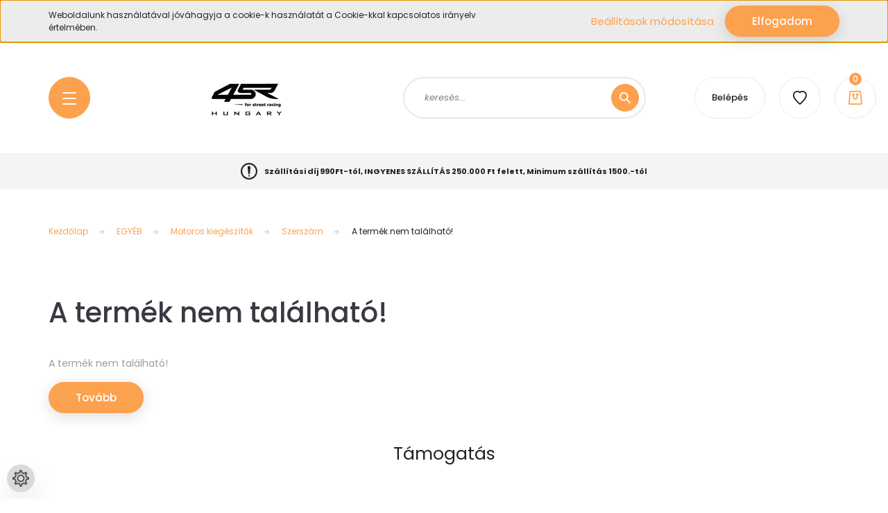

--- FILE ---
content_type: text/html; charset=UTF-8
request_url: https://4srhungary.hu/freedconn-mf-2b-1224v-intelligens-impulzus-akkumulator-tolto-3325
body_size: 18346
content:
<!DOCTYPE html>
<html lang="hu" dir="ltr">
<head>
    <title>A termék nem található!</title>
    <meta charset="utf-8">
    <meta name="description" content=" a  kategóriában!">
    <meta name="robots" content="index, follow">
    <link href="https://4srshop.cdn.shoprenter.hu/custom/4srshop/image/data/4SR_HUN-01%20log%C3%B3.png?lastmod=1516975969.1669204800" rel="icon" />
    <link href="https://4srshop.cdn.shoprenter.hu/custom/4srshop/image/data/4SR_HUN-01%20log%C3%B3.png?lastmod=1516975969.1669204800" rel="apple-touch-icon" />
    <base href="https://4srhungary.hu:443" />

    <meta name="viewport" content="width=device-width, initial-scale=1, maximum-scale=1, user-scalable=0">
    
            
                <link rel="preconnect" href="https://fonts.googleapis.com">
    <link rel="preconnect" href="https://fonts.gstatic.com" crossorigin>
    <link href="https://fonts.googleapis.com/css2?family=Poppins:ital,wght@0,100;0,200;0,300;0,400;0,500;0,600;0,700;0,800;0,900;1,100;1,200;1,300;1,400;1,500;1,600;1,700;1,800;1,900&display=swap" rel="stylesheet">

            <link rel="stylesheet" href="https://4srshop.cdn.shoprenter.hu/web/compiled/css/fancybox2.css?v=1769069094" media="screen">
            <link rel="stylesheet" href="https://4srshop.cdn.shoprenter.hu/custom/4srshop/catalog/view/theme/lasvegas_global/style/1743439252.1695827804.0.0.css?v=null.1669204800" media="screen">
        <script>
        window.nonProductQuality = 80;
    </script>
    <script src="//ajax.googleapis.com/ajax/libs/jquery/1.10.2/jquery.min.js"></script>
    <script>window.jQuery || document.write('<script src="https://4srshop.cdn.shoprenter.hu/catalog/view/javascript/jquery/jquery-1.10.2.min.js?v=1484139539"><\/script>');</script>
    <script type="text/javascript" src="//cdn.jsdelivr.net/npm/slick-carousel@1.8.1/slick/slick.min.js"></script>

            
    

    <!--Header JavaScript codes--><script src="https://4srshop.cdn.shoprenter.hu/web/compiled/js/countdown.js?v=1769069092"></script><script src="https://4srshop.cdn.shoprenter.hu/web/compiled/js/base.js?v=1769069092"></script><script src="https://4srshop.cdn.shoprenter.hu/web/compiled/js/fancybox2.js?v=1769069092"></script><script src="https://4srshop.cdn.shoprenter.hu/web/compiled/js/before_starter2_head.js?v=1769069092"></script><script src="https://4srshop.cdn.shoprenter.hu/web/compiled/js/before_starter2_productpage.js?v=1769069092"></script><script src="https://4srshop.cdn.shoprenter.hu/web/compiled/js/nanobar.js?v=1769069092"></script><!--Header jQuery onLoad scripts--><script>window.countdownFormat='%D:%H:%M:%S';var BASEURL='https://4srhungary.hu';Currency={"symbol_left":"","symbol_right":" Ft","decimal_place":0,"decimal_point":",","thousand_point":".","currency":"HUF","value":1};var ShopRenter=ShopRenter||{};ShopRenter.product={"id":0,"sku":"","currency":"HUF","unitName":"","price":0,"name":"","brand":"","currentVariant":[],"parent":{"id":0,"sku":"","unitName":"","price":0,"name":""}};$(document).ready(function(){$('.fancybox').fancybox({maxWidth:820,maxHeight:650,afterLoad:function(){wrapCSS=$(this.element).data('fancybox-wrapcss');if(wrapCSS){$('.fancybox-wrap').addClass(wrapCSS);}},helpers:{thumbs:{width:50,height:50}}});$('.fancybox-inline').fancybox({maxWidth:820,maxHeight:650,type:'inline'});});$(window).load(function(){});</script><script src="https://4srshop.cdn.shoprenter.hu/web/compiled/js/vue/manifest.bundle.js?v=1769069090"></script><script>var ShopRenter=ShopRenter||{};ShopRenter.onCartUpdate=function(callable){document.addEventListener('cartChanged',callable)};ShopRenter.onItemAdd=function(callable){document.addEventListener('AddToCart',callable)};ShopRenter.onItemDelete=function(callable){document.addEventListener('deleteCart',callable)};ShopRenter.onSearchResultViewed=function(callable){document.addEventListener('AuroraSearchResultViewed',callable)};ShopRenter.onSubscribedForNewsletter=function(callable){document.addEventListener('AuroraSubscribedForNewsletter',callable)};ShopRenter.onCheckoutInitiated=function(callable){document.addEventListener('AuroraCheckoutInitiated',callable)};ShopRenter.onCheckoutShippingInfoAdded=function(callable){document.addEventListener('AuroraCheckoutShippingInfoAdded',callable)};ShopRenter.onCheckoutPaymentInfoAdded=function(callable){document.addEventListener('AuroraCheckoutPaymentInfoAdded',callable)};ShopRenter.onCheckoutOrderConfirmed=function(callable){document.addEventListener('AuroraCheckoutOrderConfirmed',callable)};ShopRenter.onCheckoutOrderPaid=function(callable){document.addEventListener('AuroraOrderPaid',callable)};ShopRenter.onCheckoutOrderPaidUnsuccessful=function(callable){document.addEventListener('AuroraOrderPaidUnsuccessful',callable)};ShopRenter.onProductPageViewed=function(callable){document.addEventListener('AuroraProductPageViewed',callable)};ShopRenter.onMarketingConsentChanged=function(callable){document.addEventListener('AuroraMarketingConsentChanged',callable)};ShopRenter.onCustomerRegistered=function(callable){document.addEventListener('AuroraCustomerRegistered',callable)};ShopRenter.onCustomerLoggedIn=function(callable){document.addEventListener('AuroraCustomerLoggedIn',callable)};ShopRenter.onCustomerUpdated=function(callable){document.addEventListener('AuroraCustomerUpdated',callable)};ShopRenter.onCartPageViewed=function(callable){document.addEventListener('AuroraCartPageViewed',callable)};ShopRenter.customer={"userId":0,"userClientIP":"3.144.209.223","userGroupId":8,"customerGroupTaxMode":"gross","customerGroupPriceMode":"only_gross","email":"","phoneNumber":"","name":{"firstName":"","lastName":""}};ShopRenter.theme={"name":"lasvegas_global","family":"lasvegas","parent":""};ShopRenter.shop={"name":"4srshop","locale":"hu","currency":{"code":"HUF","rate":1},"domain":"4srshop.myshoprenter.hu"};ShopRenter.page={"route":"product\/product","queryString":"freedconn-mf-2b-1224v-intelligens-impulzus-akkumulator-tolto-3325"};ShopRenter.formSubmit=function(form,callback){callback();};let loadedAsyncScriptCount=0;function asyncScriptLoaded(position){loadedAsyncScriptCount++;if(position==='body'){if(document.querySelectorAll('.async-script-tag').length===loadedAsyncScriptCount){if(/complete|interactive|loaded/.test(document.readyState)){document.dispatchEvent(new CustomEvent('asyncScriptsLoaded',{}));}else{document.addEventListener('DOMContentLoaded',()=>{document.dispatchEvent(new CustomEvent('asyncScriptsLoaded',{}));});}}}}</script><script type="text/javascript"src="https://4srshop.cdn.shoprenter.hu/web/compiled/js/vue/customerEventDispatcher.bundle.js?v=1769069090"></script>                <script>window["bp"]=window["bp"]||function(){(window["bp"].q=window["bp"].q||[]).push(arguments);};window["bp"].l=1*new Date();scriptElement=document.createElement("script");firstScript=document.getElementsByTagName("script")[0];scriptElement.async=true;scriptElement.src='https://pixel.barion.com/bp.js';firstScript.parentNode.insertBefore(scriptElement,firstScript);window['barion_pixel_id']='BP-80bBAfEjd3-F9';bp('init','addBarionPixelId','BP-80bBAfEjd3-F9');</script><noscript>
    <img height="1" width="1" style="display:none" alt="Barion Pixel" src="https://pixel.barion.com/a.gif?ba_pixel_id='BP-80bBAfEjd3-F9'&ev=contentView&noscript=1">
</noscript>
                        <script type="text/javascript" src="https://4srshop.cdn.shoprenter.hu/web/compiled/js/vue/fullBarionPixel.bundle.js?v=1769069090"></script>


            
            <script>window.dataLayer=window.dataLayer||[];function gtag(){dataLayer.push(arguments)};var ShopRenter=ShopRenter||{};ShopRenter.config=ShopRenter.config||{};ShopRenter.config.googleConsentModeDefaultValue="denied";</script>                        <script type="text/javascript" src="https://4srshop.cdn.shoprenter.hu/web/compiled/js/vue/googleConsentMode.bundle.js?v=1769069090"></script>

            
            <!-- Google Tag Manager -->
<script type='text/javascript'>
  window.smartlook||(function(d) {
    var o=smartlook=function(){ o.api.push(arguments)},h=d.getElementsByTagName('head')[0];
    var c=d.createElement('script');o.api=new Array();c.async=true;c.type='text/javascript';
    c.charset='utf-8';c.src='https://web-sdk.smartlook.com/recorder.js';h.appendChild(c);
    })(document);
    smartlook('init', 'bff9ff8cf11c63495d88d3c600a878c31a80fe0c', { region: 'eu' });
</script>
<!-- End Google Tag Manager -->
            
            
                <!--Global site tag(gtag.js)--><script async src="https://www.googletagmanager.com/gtag/js?id=G-KJ997WE48T"></script><script>window.dataLayer=window.dataLayer||[];function gtag(){dataLayer.push(arguments);}
gtag('js',new Date());gtag('config','G-KJ997WE48T');gtag('config','AW-806708062',{"allow_enhanced_conversions":true});</script>                                <script type="text/javascript" src="https://4srshop.cdn.shoprenter.hu/web/compiled/js/vue/GA4EventSender.bundle.js?v=1769069090"></script>

    
    
</head>
<body id="body" class="page-body lasvegas_global-body desktop-device-body" role="document">
<script>var bodyComputedStyle=window.getComputedStyle(document.body);ShopRenter.theme.breakpoints={'xs':parseInt(bodyComputedStyle.getPropertyValue('--breakpoint-xs')),'sm':parseInt(bodyComputedStyle.getPropertyValue('--breakpoint-sm')),'md':parseInt(bodyComputedStyle.getPropertyValue('--breakpoint-md')),'lg':parseInt(bodyComputedStyle.getPropertyValue('--breakpoint-lg')),'xl':parseInt(bodyComputedStyle.getPropertyValue('--breakpoint-xl'))}</script><!--Google Tag Manager(noscript)--><script typ<!--End Google Tag Manager(noscript)--><div id="fb-root"></div><script>(function(d,s,id){var js,fjs=d.getElementsByTagName(s)[0];if(d.getElementById(id))return;js=d.createElement(s);js.id=id;js.src="//connect.facebook.net/hu_HU/sdk/xfbml.customerchat.js#xfbml=1&version=v2.12&autoLogAppEvents=1";fjs.parentNode.insertBefore(js,fjs);}(document,"script","facebook-jssdk"));</script>
                    

<!-- cached -->    <div class="nanobar-cookie-cog d-flex-center rounded-circle js-hidden-nanobar-button">
        <svg xmlns="https://www.w3.org/2000/svg" width="24" height="24" viewBox="0 0 512 512">
    <path fill="currentColor" d="M512 289.7v-67.5l-68.2-18.1c-4.3-15.4-10.4-30.2-18.4-44.2l34.9-60.6 -47.6-47.6 -60.6 34.9c-14-8-28.8-14.1-44.2-18.4L289.7 0h-67.5l-18.1 68.2c-15.4 4.3-30.2 10.4-44.2 18.4L99.4 51.7 51.7 99.4l34.9 60.6c-8 14-14.1 28.8-18.4 44.2L0 222.3v67.5l68.2 18.1c4.3 15.4 10.4 30.2 18.4 44.2l-34.9 60.6 47.6 47.6 60.6-34.9c14 8 28.8 14.1 44.2 18.4l18.1 68.2h67.5l18.1-68.2c15.4-4.3 30.2-10.4 44.2-18.4l60.6 34.9 47.6-47.6 -34.9-60.6c8-14 14.1-28.8 18.4-44.2L512 289.7zM410.1 275.5l-2.5 12.1c-3.9 18.9-11.4 36.8-22.1 53.2l-6.8 10.3 31.6 55 -4.3 4.3 -55-31.6 -10.3 6.8c-16.4 10.8-34.3 18.2-53.2 22.1l-12.1 2.5L259 472h-6l-16.5-61.9 -12.1-2.5c-18.9-3.9-36.8-11.4-53.2-22.1l-10.3-6.8 -55 31.6 -4.3-4.3 31.6-55 -6.8-10.3c-10.8-16.4-18.2-34.3-22.1-53.2l-2.5-12.1L40 259v-6l61.9-16.5 2.5-12.1c3.9-18.9 11.4-36.8 22.1-53.2l6.8-10.3 -31.6-55 4.3-4.3 55 31.6 10.3-6.8c16.4-10.8 34.3-18.2 53.2-22.1l12.1-2.5L253 40h6l16.5 61.9 12.1 2.5c18.9 3.9 36.8 11.4 53.2 22.1l10.3 6.8 55-31.6 4.3 4.3 -31.6 55 6.8 10.3c10.8 16.4 18.2 34.3 22.1 53.2l2.5 12.1L472 253v6L410.1 275.5z"/>
    <path fill="currentColor" d="M256 140c-64 0-116 52-116 116s52 116 116 116 116-52 116-116S320 140 256 140zM256 332c-41.9 0-76-34.1-76-76s34.1-76 76-76 76 34.1 76 76S297.9 332 256 332z"/>
</svg>
    </div>
<div class="Fixed nanobar js-nanobar-first-login">
    <div class="container nanobar-container">
        <div class="row flex-column flex-sm-row">
            <div class="col-12 col-sm-6 col-lg-7 nanobar-text-cookies align-self-center text-sm-left">
                Weboldalunk használatával jóváhagyja a cookie-k használatát a Cookie-kkal kapcsolatos irányelv értelmében.
            </div>
            <div class="col-12 col-sm-6 col-lg-5 nanobar-buttons m-sm-0 text-center text-sm-right">
                <a href="" class="btn btn-link nanobar-settings-button js-nanobar-settings-button">
                    Beállítások módosítása
                </a>
                <a href="" class="btn btn-primary nanobar-btn js-nanobar-close-cookies" data-button-save-text="Beállítások mentése">
                    Elfogadom
                </a>
            </div>
        </div>
        <div class="nanobar-cookies js-nanobar-cookies flex-column flex-sm-row text-left pt-3 mt-3" style="display: none;">
            <div class="form-check pt-2 pb-2 pr-2 mb-0">
                <input class="form-check-input" type="checkbox" name="required_cookies" disabled checked />
                <label class="form-check-label">
                    Szükséges cookie-k
                    <div class="cookies-help-text text-muted">
                        Ezek a cookie-k segítenek abban, hogy a webáruház használható és működőképes legyen.
                    </div>
                </label>
            </div>
            <div class="form-check pt-2 pb-2 pr-2 mb-0">
                <input class="form-check-input js-nanobar-marketing-cookies" type="checkbox" name="marketing_cookies"
                         checked />
                <label class="form-check-label">
                    Marketing cookie-k
                    <div class="cookies-help-text text-muted">
                        Ezeket a cookie-k segítenek abban, hogy az Ön érdeklődési körének megfelelő reklámokat és termékeket jelenítsük meg a webáruházban.
                    </div>
                </label>
            </div>
        </div>
    </div>
</div>

<script>
    (function ($) {
        $(document).ready(function () {
            new AuroraNanobar.FirstLogNanobarCheckbox(jQuery('.js-nanobar-first-login'), 'top');
        });
    })(jQuery);
</script>
<!-- /cached -->
<!-- cached --><div class="Fixed nanobar js-nanobar-free-shipping">
    <div class="container nanobar-container">
        <button type="button" class="close js-nanobar-close" aria-label="Close">
            <span aria-hidden="true">&times;</span>
        </button>
        <div class="nanobar-text px-3"></div>
    </div>
</div>

<script>$(document).ready(function(){document.nanobarInstance=new AuroraNanobar.FreeShippingNanobar($('.js-nanobar-free-shipping'),'top','500','','1');});</script><!-- /cached -->
                <!-- page-wrap -->

                <div class="page-wrap">
                                                <div id="section-header" class="section-wrapper ">
    
    

<header class="sticky-header">
            <div class="container">
            <nav class="navbar header-navbar navbar-expand-lg justify-content-between">
                <div id="js-mobile-navbar" class="mobile-navbar">
                    <button id="js-hamburger-icon" class="btn btn-primary rounded p-0">
                        <div class="hamburger-icon position-relative">
                            <div class="hamburger-icon-line position-absolute line-1"></div>
                            <div class="hamburger-icon-line position-absolute line-2"></div>
                            <div class="hamburger-icon-line position-absolute line-3"></div>
                        </div>
                    </button>
                </div>

                <!-- cached -->
    <a class="navbar-brand" href="/"><img style="border: 0; max-width: 387px;" src="https://4srshop.cdn.shoprenter.hu/custom/4srshop/image/cache/w387h60m00/4SR_HUN-01%20log%C3%B3.png?v=1675782052" title="4SR Motorosruházat" alt="4SR Motorosruházat" /></a>
<!-- /cached -->

                                <div class="dropdown search-module d-flex">
                    <div class="input-group rounded-right">
                        <input class="form-control form-control-lg disableAutocomplete rounded-right" type="text" placeholder="keresés..." value=""
                               id="filter_keyword" 
                               onclick="this.value=(this.value==this.defaultValue)?'':this.value;"/>
                        <div class="input-group-append">
                            <button class="btn btn-primary rounded" type="button" onclick="moduleSearch();">
                                <svg width="16" height="16" viewBox="0 0 16 16" fill="currentColor" xmlns="https://www.w3.org/2000/svg">
    <path d="M10.6802 1.82958C8.24076 -0.609861 4.27077 -0.609861 1.82958 1.82958C-0.609861 4.2699 -0.609861 8.24076 1.82958 10.6802C3.01176 11.8624 4.58334 12.5137 6.25533 12.5137C7.62479 12.5137 8.92292 12.0703 9.99842 11.2627L14.4738 15.7381C14.6484 15.9127 14.8772 16 15.1059 16C15.3347 16 15.5634 15.9127 15.7381 15.7381C16.0873 15.3888 16.0873 14.8231 15.7381 14.4738L11.2627 9.99842C12.0703 8.92298 12.5137 7.62479 12.5137 6.25533C12.5137 4.58334 11.8624 3.01176 10.6802 1.82958ZM3.09383 9.41595C1.35112 7.67324 1.35112 4.83741 3.09383 3.09383C3.96519 2.22248 5.11069 1.7868 6.25533 1.7868C7.39996 1.7868 8.5446 2.22248 9.41595 3.09383C10.2602 3.93812 10.7256 5.06093 10.7256 6.25533C10.7256 7.44886 10.2602 8.57166 9.41595 9.41595C8.57166 10.2602 7.44886 10.7256 6.25533 10.7256C5.06093 10.7256 3.93812 10.2602 3.09383 9.41595Z"/>
</svg>

                            </button>
                        </div>
                    </div>

                    <input type="hidden" id="filter_description" value="0"/>
                    <input type="hidden" id="search_shopname" value="4srshop"/>
                    <div id="results" class="dropdown-menu search-results"></div>
                </div>

                
                
                <!-- cached -->
    <ul class="nav login-list">
                    <li class="nav-item nav-item-login-button">
                <a class="btn btn-outline-secondary" href="index.php?route=account/login" title="Belépés">
                    Belépés
                </a>
            </li>
            </ul>
<!-- /cached -->
                <hx:include src="/_fragment?_path=_format%3Dhtml%26_locale%3Den%26_controller%3Dmodule%252Fwishlist&amp;_hash=eZQnakk67yMBe1uDVKYHdSiqZ%2BMYL3S9t3zwMqHmNIU%3D"></hx:include>
                <div id="js-cart">
                    <hx:include src="/_fragment?_path=_format%3Dhtml%26_locale%3Den%26_controller%3Dmodule%252Fcart&amp;_hash=sdlZy0LLb1VZEcHoPHMJ5XFxjEfLY66oSX1jRkg%2Fe4U%3D"></hx:include>
                </div>
            </nav>
        </div>
    </header>


<div id="js-mobile-nav" style="display: none;">
    <span class="close-menu-button-wrapper d-flex justify-content-start justify-content-md-end align-items-center">
        <a class="js-close-menu" href="#">
            <div class="btn d-flex-center">
                <svg width="20" height="17" viewBox="0 0 20 17" fill="currentColor" xmlns="https://www.w3.org/2000/svg">
    <path d="M0.233979 0.357238C0.58898 -0.0658371 1.21974 -0.121021 1.64281 0.233981L19.2618 15.0181C19.6849 15.3731 19.7401 16.0039 19.3851 16.4269C19.0301 16.85 18.3993 16.9052 17.9763 16.5502L0.357236 1.76607C-0.0658387 1.41107 -0.121023 0.780312 0.233979 0.357238Z"/>
    <path d="M19.5196 0.357236C19.1646 -0.065839 18.5338 -0.121023 18.1107 0.233979L0.4917 15.0181C0.0686255 15.3731 0.0134411 16.0039 0.368443 16.4269C0.723445 16.85 1.3542 16.9052 1.77727 16.5502L19.3963 1.76607C19.8194 1.41107 19.8746 0.78031 19.5196 0.357236Z"/>
</svg>

            </div>
        </a>
    </span>
    <ul>

        <li class="d-lg-none">
                            <span class="hamburger-login-box">
                                    <span class="mobile-login-buttons">
                    <span class="mobile-login-buttons-row d-flex justify-content-start">
                        <span class="w-50">
                            <a href="index.php?route=account/login" class="btn btn-primary btn-block">Belépés</a>
                        </span>
                        <span class="w-50">
                            <a href="index.php?route=account/create" class="btn btn-link btn-block">Regisztráció</a>
                        </span>
                    </span>
                </span>
                            </span>
                    </li>
            
    <li>
    <a href="https://4srhungary.hu/akcio-228">
        AKCIÓ
    </a>
    </li><li>
    <a href="https://4srhungary.hu/motoros-kommunikacio-167">
        Motoros kommunikáció és GPS
    </a>
            <ul><li>
    <a href="https://4srhungary.hu/motoros-kommunikacio-167/cardo-165">
        CARDO Motoros kommunikáció
    </a>
            <ul><li>
    <a href="https://4srhungary.hu/motoros-kommunikacio-167/cardo-165/cardo-kieg-251">
        Cardo kieg.
    </a>
    </li><li>
    <a href="https://4srhungary.hu/motoros-kommunikacio-167/cardo-165/cardo-packtalk-outdoor-303">
        Cardo Packtalk Outdoor
    </a>
    </li></ul>
    </li><li>
    <a href="https://4srhungary.hu/motoros-kommunikacio-167/freedconn-229">
        FreedConn
    </a>
    </li><li>
    <a href="https://4srhungary.hu/motoros-kommunikacio-167/gps-274">
        GPS
    </a>
    </li><li>
    <a href="https://4srhungary.hu/motoros-kommunikacio-167/motoros-kommunikacio-142">
        SENA Motoros kommunikáció
    </a>
            <ul><li>
    <a href="https://4srhungary.hu/motoros-kommunikacio-167/motoros-kommunikacio-142/sena-bukosisak-221">
        Sena Bukósisak
    </a>
    </li><li>
    <a href="https://4srhungary.hu/motoros-kommunikacio-167/motoros-kommunikacio-142/sena-kieg-256">
        Sena kieg.
    </a>
    </li></ul>
    </li><li>
    <a href="https://4srhungary.hu/motoros-kommunikacio-167/interphone-324">
        Interphone 
    </a>
            <ul><li>
    <a href="https://4srhungary.hu/motoros-kommunikacio-167/interphone-324/interphone-komm-342">
        Interphone komm
    </a>
    </li><li>
    <a href="https://4srhungary.hu/motoros-kommunikacio-167/interphone-324/interphone-quiklox-325">
        Interphone Quiklox
    </a>
    </li></ul>
    </li></ul>
    </li><li>
    <a href="https://4srhungary.hu/versenyruhak-134">
        VERSENYRUHÁK
    </a>
    </li><li>
    <a href="https://4srhungary.hu/kabatok">
        KABÁTOK
    </a>
    </li><li>
    <a href="https://4srhungary.hu/nadragok-133">
        NADRÁGOK
    </a>
    </li><li>
    <a href="https://4srhungary.hu/kesztyuk-137">
        KESZTYŰK
    </a>
    </li><li>
    <a href="https://4srhungary.hu/noi-termekek-135">
        NŐI
    </a>
    </li><li>
    <a href="https://4srhungary.hu/polok-es-puloverek">
        PÓLÓK ÉS PULÓVEREK
    </a>
    </li><li>
    <a href="https://4srhungary.hu/kiegeszitok-138">
        KIEGÉSZÍTŐK
    </a>
    </li><li>
    <a href="https://4srhungary.hu/airbag-legzsak-286">
        Légzsák, Protektorok
    </a>
    </li><li>
    <a href="https://4srhungary.hu/bukosisak-144">
        BUKÓSISAK
    </a>
            <ul><li>
    <a href="https://4srhungary.hu/bukosisak-144/adventure-es-mx-320">
        Adventure és MX
    </a>
    </li><li>
    <a href="https://4srhungary.hu/bukosisak-144/airoh-bukosisak-305">
        Airoh Bukósisak
    </a>
    </li><li>
    <a href="https://4srhungary.hu/bukosisak-144/apex-helmets-353">
        APEX Helmets
    </a>
    </li><li>
    <a href="https://4srhungary.hu/bukosisak-144/cassida-323">
        Cassida
    </a>
    </li><li>
    <a href="https://4srhungary.hu/bukosisak-144/flip-up-es-modulasris-311">
        Flip-Up és Modulásris
    </a>
    </li><li>
    <a href="https://4srhungary.hu/bukosisak-144/nyitott-314">
        Nyitott
    </a>
    </li><li>
    <a href="https://4srhungary.hu/bukosisak-144/schubert-308">
        Schuberth
    </a>
    </li><li>
    <a href="https://4srhungary.hu/bukosisak-144/zart-317">
        Zárt
    </a>
    </li></ul>
    </li><li>
    <a href="https://4srhungary.hu/egyeb-139">
        EGYÉB
    </a>
            <ul><li>
    <a href="https://4srhungary.hu/egyeb-139/cipo-164">
        Cipő, Csizma
    </a>
            <ul><li>
    <a href="https://4srhungary.hu/egyeb-139/cipo-164/alpinestars-350">
        Alpinestars
    </a>
    </li><li>
    <a href="https://4srhungary.hu/egyeb-139/cipo-164/eleveit-motoboots-289">
        Eleveit Motoboots
    </a>
    </li><li>
    <a href="https://4srhungary.hu/egyeb-139/cipo-164/tcx-344">
        TCX
    </a>
    </li></ul>
    </li><li>
    <a href="https://4srhungary.hu/egyeb-139/akkumulator-241">
        Akkumulátor
    </a>
    </li><li>
    <a href="https://4srhungary.hu/egyeb-139/daytona-japan-171">
        Daytona Japan
    </a>
            <ul><li>
    <a href="https://4srhungary.hu/egyeb-139/daytona-japan-171/bukosisak-lezaro-173">
        Bukósisak lezáró
    </a>
    </li><li>
    <a href="https://4srhungary.hu/egyeb-139/daytona-japan-171/daytona-energiaellatas-182">
        Daytona energiaellátás
    </a>
    </li><li>
    <a href="https://4srhungary.hu/egyeb-139/daytona-japan-171/daytona-markolat-normal-263">
        Daytona markolat normál
    </a>
            <ul><li>
    <a href="https://4srhungary.hu/egyeb-139/daytona-japan-171/daytona-markolat-normal-263/futheto-266">
        fűthető
    </a>
    </li></ul>
    </li><li>
    <a href="https://4srhungary.hu/egyeb-139/daytona-japan-171/daytona-markolat-normalfutheto-179">
        Daytona markolat normál-fűthető
    </a>
    </li><li>
    <a href="https://4srhungary.hu/egyeb-139/daytona-japan-171/daytona-telefon-es-gps-tartok-248">
        Daytona telefon és GPS tartók
    </a>
    </li></ul>
    </li><li>
    <a href="https://4srhungary.hu/egyeb-139/furygan-motoros-ruhazat-209">
        Furygan Motoros ruházat
    </a>
            <ul><li>
    <a href="https://4srhungary.hu/egyeb-139/furygan-motoros-ruhazat-209/airbag-protectorok-219">
        AIRBAG - Protectorok
    </a>
    </li><li>
    <a href="https://4srhungary.hu/egyeb-139/furygan-motoros-ruhazat-209/cipo-218">
        Cipő
    </a>
    </li><li>
    <a href="https://4srhungary.hu/egyeb-139/furygan-motoros-ruhazat-209/furygan-kabatok-214">
        Furygan kabátok
    </a>
    </li><li>
    <a href="https://4srhungary.hu/egyeb-139/furygan-motoros-ruhazat-209/furygan-kesztyu-227">
        Furygan kesztyű
    </a>
    </li><li>
    <a href="https://4srhungary.hu/egyeb-139/furygan-motoros-ruhazat-209/furygan-nadragok-211">
        Furygan Nadrágok
    </a>
    </li></ul>
    </li><li>
    <a href="https://4srhungary.hu/egyeb-139/insta360-352">
        Insta360
    </a>
    </li><li>
    <a href="https://4srhungary.hu/egyeb-139/kamera-232">
        Kamera
    </a>
    </li><li>
    <a href="https://4srhungary.hu/egyeb-139/knox-ruhazat-348">
        KNOX ruházat
    </a>
    </li><li>
    <a href="https://4srhungary.hu/egyeb-139/lampa-taskak-230">
        LAMPA táskák
    </a>
    </li><li>
    <a href="https://4srhungary.hu/egyeb-139/puig-347">
        Puig
    </a>
    </li><li>
    <a href="https://4srhungary.hu/egyeb-139/q-bag-taskak-178">
        Q-Bag táskák
    </a>
    </li><li>
    <a href="https://4srhungary.hu/egyeb-139/spidi-motoros-ruhazat-299">
        Spidi motoros ruházat
    </a>
            <ul><li>
    <a href="https://4srhungary.hu/egyeb-139/spidi-motoros-ruhazat-299/spidi-airbag-302">
        Spidi Airbag és Protektor
    </a>
    </li><li>
    <a href="https://4srhungary.hu/egyeb-139/spidi-motoros-ruhazat-299/spidi-versenyruha-300">
        Spidi versenyruha
    </a>
    </li></ul>
    </li><li>
    <a href="https://4srhungary.hu/egyeb-139/puluz-sportkamera-tartok-188">
        Sportkamera és kiegészítők
    </a>
    </li><li>
    <a href="https://4srhungary.hu/egyeb-139/telefontarto-168">
        Telefontartó
    </a>
            <ul><li>
    <a href="https://4srhungary.hu/egyeb-139/telefontarto-168/egyeb-telefontarto-169">
        Egyéb telefontartó
    </a>
    </li><li>
    <a href="https://4srhungary.hu/egyeb-139/telefontarto-168/freedconn-telefontarto-290">
        Freedconn telefontartó
    </a>
    </li><li>
    <a href="https://4srhungary.hu/egyeb-139/telefontarto-168/lampa-opti-162">
        LAMPA OPTI
    </a>
    </li><li>
    <a href="https://4srhungary.hu/egyeb-139/telefontarto-168/ram-mount-163">
        Ram Mount
    </a>
    </li></ul>
    </li><li>
    <a href="https://4srhungary.hu/egyeb-139/motor-vedelem-dsbike-protection-143">
        Autó és Motorápolás
    </a>
            <ul><li>
    <a href="https://4srhungary.hu/egyeb-139/motor-vedelem-dsbike-protection-143/s100-dr-wack-246">
        S100 - Dr. Wack
    </a>
    </li></ul>
    </li><li>
    <a href="https://4srhungary.hu/egyeb-139/motoros-kiegeszitok-141">
        Motoros kiegészítők
    </a>
            <ul><li>
    <a href="https://4srhungary.hu/egyeb-139/motoros-kiegeszitok-141/alpine-motosafe-fuldugo-151">
        Alpine MotoSafe füldugó
    </a>
    </li><li>
    <a href="https://4srhungary.hu/egyeb-139/motoros-kiegeszitok-141/motoros-matricak-140">
        Motoros Matricák
    </a>
    </li><li>
    <a href="https://4srhungary.hu/egyeb-139/motoros-kiegeszitok-141/solar-257">
        Solar
    </a>
            <ul><li>
    <a href="https://4srhungary.hu/egyeb-139/motoros-kiegeszitok-141/solar-257/napelem-260">
        Napelem
    </a>
    </li></ul>
    </li><li>
    <a href="https://4srhungary.hu/egyeb-139/motoros-kiegeszitok-141/szerszam-238">
        Szerszám
    </a>
    </li><li>
    <a href="https://4srhungary.hu/egyeb-139/motoros-kiegeszitok-141/focenza-alaoltozo-alsoruhazat-156">
        Focenza aláöltöző, alsóruházat
    </a>
    </li></ul>
    </li><li>
    <a href="https://4srhungary.hu/egyeb-139/oxford-275">
        Oxford
    </a>
            <ul><li>
    <a href="https://4srhungary.hu/egyeb-139/oxford-275/oxford-esoruhazat-283">
        Oxford esőruházat
    </a>
    </li><li>
    <a href="https://4srhungary.hu/egyeb-139/oxford-275/oxford-kiegeszitok-279">
        Oxford kiegészítők
    </a>
    </li><li>
    <a href="https://4srhungary.hu/egyeb-139/oxford-275/oxford-ponyva-281">
        Oxford ponyva
    </a>
    </li><li>
    <a href="https://4srhungary.hu/egyeb-139/oxford-275/oxford-taskak-277">
        Oxford Táskák
    </a>
    </li></ul>
    </li></ul>
    </li>

    <!-- cached -->
            <li class="nav-item">
            <a class="nav-link" href="https://4srhungary.hu"
                target="_self"
                                title="Főoldal"
            >
                Főoldal
            </a>
                    </li>
            <li class="nav-item">
            <a class="nav-link" href="https://4srhungary.hu/4sr-reszletfizetes"
                target="_self"
                                title="4SR részletfizetés"
            >
                4SR részletfizetés
            </a>
                    </li>
            <li class="nav-item">
            <a class="nav-link" href="https://4srhungary.hu/aszf"
                target="_self"
                                title="ÁSZF"
            >
                ÁSZF
            </a>
                    </li>
            <li class="nav-item">
            <a class="nav-link" href="https://4srhungary.hu/szallitasi-informaciok"
                target="_self"
                                title="Szállítási információk"
            >
                Szállítási információk
            </a>
                    </li>
    <!-- /cached -->
        <li class="hamburger-selects-wrapper">
            <span class="d-flex align-items-center">
                
                
            </span>
        </li>
            <li class="hamburger-contacts-wrapper">
            <span class="d-flex flex-wrap align-items-center">
                <a class="hamburger-phone hamburger-contacts-link" href="tel:+36-20-350-8920">+36-20-350-8920</a>
                <a class="hamburger-contacts-link" href="mailto:info@centralbuyer.hu">info@centralbuyer.hu</a>
            </span>
        </li>
        </ul>
</div>

<script src="https://cdnjs.cloudflare.com/ajax/libs/jQuery.mmenu/8.5.8/mmenu.min.js"></script>
<link rel="stylesheet" href="https://cdnjs.cloudflare.com/ajax/libs/jQuery.mmenu/8.5.8/mmenu.min.css"/>
<script>
    document.addEventListener("DOMContentLoaded", () => {
        //Mmenu initialize
        const menu = new Mmenu("#js-mobile-nav", {
            slidingSubmenus: true,
            navbar: {
                title: " "
            },
            "counters": true,
            "extensions": [
                                                "pagedim-black",
                "position-front"
            ]
        });
        const api = menu.API;

        //Hamburger menu click event
        document.querySelector("#js-hamburger-icon").addEventListener(
            "click", (evnt) => {
                evnt.preventDefault();
                api.open();
            }
        );

        document.querySelector(".js-close-menu").addEventListener(
            "click", (evnt) => {
                evnt.preventDefault();
                api.close();
            }
        );
    });
</script>

<style>
    #js-mobile-nav.mm-menu_opened {
        display: block !important;
    }
    .mm-menu {
        --mm-listitem-size: 50px;
        --mm-color-button: #212121;
        --mm-color-text-dimmed:#212121;
    }

    .mm-counter {
        width: 20px;
    }

    #js-mobile-nav {
        font-size: 0.9375rem;
        font-weight: 500;
    }
</style>

</div>
                            
            <main class="has-sticky">
                                    <div id="section-announcement_bar_lasvegas" class="section-wrapper ">
    
        <div class="header-bottom module-body section-module-body announcement-bar-section-section-body">
        <div class="header-bottom announcement-bar-section-position row no-gutters align-items-center justify-content-between">
            <div class="container home-container p-0">
                <div class="row sr-row no-gutters announcement-bar-section-row">
                                                                                                        <div class="announcement-bar-section-col col d-flex align-items-center justify-content-center">
                                                                                                                <div class="announcement-bar-box d-flex">
                                            <a class="announcement-bar-box-link" href="https://4srhungary.hu/szallitasi-informaciok">
                                                                                        <span class="announcement-bar-wrapper d-flex align-items-center">
                                                                                                                                                <span class="announcement-bar-icon">
                                                        <svg width="24" height="24" viewBox="0 0 24 24" fill="currentCOlor" xmlns="https://www.w3.org/2000/svg">
    <path d="M12 0C5.38317 0 0 5.38317 0 12C0 18.6168 5.38317 24 12 24C18.6168 24 24 18.6168 24 12C24 5.38317 18.6168 0 12 0ZM12 21.8182C6.58594 21.8182 2.18182 17.4141 2.18182 12C2.18182 6.58594 6.58594 2.18182 12 2.18182C17.4141 2.18182 21.8182 6.58594 21.8182 12C21.8182 17.4141 17.4141 21.8182 12 21.8182Z"/>
    <path d="M12 19.6364C12.6025 19.6364 13.0909 19.1479 13.0909 18.5455C13.0909 17.943 12.6025 17.4545 12 17.4545C11.3975 17.4545 10.9091 17.943 10.9091 18.5455C10.9091 19.1479 11.3975 19.6364 12 19.6364Z"/>
    <path d="M10.4606 5.05185C10.0685 5.4897 9.88104 6.07457 9.94496 6.65945L10.9155 15.3931C10.9773 15.946 11.4439 16.3636 12 16.3636C12.5561 16.3636 13.0227 15.946 13.0845 15.3931L14.055 6.65838C14.119 6.07457 13.9315 5.4897 13.5394 5.05185C12.7575 4.17614 11.2425 4.17614 10.4606 5.05185Z"/>
</svg>

                                                    </span>
                                                                                                                                                                                        <span class="announcement-bar-title">
                                                    <strong>Szállítási díj 990Ft-tól, INGYENES SZÁLLÍTÁS 250.000 Ft felett, Minimum szállítás 1500.-tól</strong>
                                                </span>
                                                                                    </span>
                                    
                                            </a>
                                        </div>
                                                                    </div>
                                                                                        </div>
            </div>
        </div>
    </div>



</div>
                                        
    
    <div class="container">
                <nav aria-label="breadcrumb">
        <ol class="breadcrumb" itemscope itemtype="https://schema.org/BreadcrumbList">
                            <li class="breadcrumb-item"  itemprop="itemListElement" itemscope itemtype="https://schema.org/ListItem">
                                            <a itemprop="item" href="https://4srhungary.hu">
                            <span itemprop="name">Kezdőlap</span>
                        </a>
                    
                    <meta itemprop="position" content="1" />
                </li>
                            <li class="breadcrumb-item"  itemprop="itemListElement" itemscope itemtype="https://schema.org/ListItem">
                                            <a itemprop="item" href="https://4srhungary.hu/egyeb-139">
                            <span itemprop="name">EGYÉB</span>
                        </a>
                    
                    <meta itemprop="position" content="2" />
                </li>
                            <li class="breadcrumb-item"  itemprop="itemListElement" itemscope itemtype="https://schema.org/ListItem">
                                            <a itemprop="item" href="https://4srhungary.hu/egyeb-139/motoros-kiegeszitok-141">
                            <span itemprop="name">Motoros kiegészítők</span>
                        </a>
                    
                    <meta itemprop="position" content="3" />
                </li>
                            <li class="breadcrumb-item"  itemprop="itemListElement" itemscope itemtype="https://schema.org/ListItem">
                                            <a itemprop="item" href="https://4srhungary.hu/egyeb-139/motoros-kiegeszitok-141/szerszam-238">
                            <span itemprop="name">Szerszám</span>
                        </a>
                    
                    <meta itemprop="position" content="4" />
                </li>
                            <li class="breadcrumb-item active" aria-current="page" itemprop="itemListElement" itemscope itemtype="https://schema.org/ListItem">
                                            <span itemprop="name">A termék nem található!</span>
                    
                    <meta itemprop="position" content="5" />
                </li>
                    </ol>
    </nav>


        <div class="row">
            <section class="col one-column-content">
                <div>
                                            <div class="page-head">
                                <h1 class="page-head-title">
                    A termék nem található!
            </h1>
                        </div>
                    
                                            <div class="page-body">
                                <div class="content">
                    A termék nem található!
            </div>

    <div class="buttons">
        <a href="https://4srhungary.hu/index.php" class="btn btn-primary">Tovább</a>
    </div>
                        </div>
                                    </div>
            </section>
        </div>
    </div>
            </main>

                                        <section class="footer-top-position">
            <div class="container">
                    <div id="section-support_box_lasvegas" class="section-wrapper ">
    
        <div class="module home-position">
                    <div class="module-head section-module-head">
                <h5 class="module-head-title section-module-head-title">Támogatás</h5>
            </div>
                        <div class="module-body section-module-body support-section-body">
            <div class="d-flex align-items-center justify-content-between justify-content-md-end support-row">
                                                                                        <div class="support-item">
                                <div class="support-item-inner">
                                                                                                            <img src="[data-uri]" data-src="https://4srshop.cdn.shoprenter.hu/custom/4srshop/image/data/design/2024/bejarati_kep_200.jpg.webp?v=null.1669204800" class="support-img" title="Kapcsolat" alt="Kapcsolat"  />
                                                                                                                <span class="support-item-title">
                                                Kapcsolat
                                            </span>
                                                                                                                <span class="support-item-content">
                                                Cím: 4SR Motorosruházat(üzletünk átmenetileg Zárva, online értékesítés működik) +3620-350-8920
                                            </span>
                                                                                                    </div>
                            </div>
                                                                                                <div class="support-item">
                                <div class="support-item-inner">
                                                                    <a href="https://4srhungary.hu/kommunikacio-beszereles-2448?keyword=beszere" target="_blank" class="support-link">
                                                                                    <img src="[data-uri]" data-src="https://4srshop.cdn.shoprenter.hu/custom/4srshop/image/data/design/2023/beszereles_200_200_1.jpg.webp?v=null.1669204800" class="support-img" title="Kommunikáció beszerelés" alt="Kommunikáció beszerelés"  />
                                                                                                                            <span class="support-item-title">
                                                Kommunikáció beszerelés
                                            </span>
                                                                                                                            <span class="support-item-content">
                                                Nálunk vásárolt motoros kommunikáció beszerelését vállaljuk!
                                            </span>
                                                                            </a>
                                                                </div>
                            </div>
                                                                                                <div class="support-item">
                                <div class="support-item-inner">
                                                                    <a href="https://4srhungary.hu/rolunk_irtak" target="_blank" class="support-link">
                                                                                    <img src="[data-uri]" data-src="https://4srshop.cdn.shoprenter.hu/custom/4srshop/image/data/design/2023/fotelmotoros_beszelgetes_2023_01_200.jpg.webp?v=null.1669204800" class="support-img" title="BLOG / VLOG" alt="BLOG / VLOG"  />
                                                                                                                            <span class="support-item-title">
                                                BLOG / VLOG
                                            </span>
                                                                                                                            <span class="support-item-content">
                                                Rólink írták, mondták! Videók, cikkek
                                            </span>
                                                                            </a>
                                                                </div>
                            </div>
                                                                                                <div class="support-item">
                                <div class="support-item-inner">
                                                                    <a href="https://4srhungary.hu/szallitasi-informaciok" target="_blank" class="support-link">
                                                                                    <img src="[data-uri]" data-src="https://4srshop.cdn.shoprenter.hu/custom/4srshop/image/data/design/2023/truck-container.png.webp?v=null.1669204800" class="support-img" title="Szállítási Információk" alt="Szállítási Információk"  />
                                                                                                                            <span class="support-item-title">
                                                Szállítási Információk
                                            </span>
                                                                                                                            <span class="support-item-content">
                                                Személyes - MPL
                                            </span>
                                                                            </a>
                                                                </div>
                            </div>
                                                                        </div>
        </div>
    </div>




</div>
    <hx:include src="/_fragment?_path=_format%3Dhtml%26_locale%3Den%26_controller%3Dmodule%252Flastseen&amp;_hash=J%2FDQLHfeKAu2dZZtyVJ88FvhtSx8eehddheusj25ruA%3D"></hx:include>
    <div id="section-footer_advantages_lasvegas" class="section-wrapper ">
    
        <section class="footer-advantages-section home-position">
        <div class="footer-advantages row justify-content-between">
                                                                        <div class="footer-advantages-item col-12 col-sm-6 col-lg-auto flex-lg-shrink-1 d-flex-center justify-content-start"
                             >
                            <div class="footer-advantages-item-left">
                                                                    <img
                                        src="https://4srshop.cdn.shoprenter.hu/custom/4srshop/image/data/design/2023/clock.png.webp?v=null.1669204800"
                                        class="img-fluid footer-advantage-image"
                                        title="10-ig beérkező rendeléseket még aznap feldolgozzuk "
                                        width="30"
                                        height="30"
                                        loading="lazy"
                                    />
                                                            </div>
                            <div class="footer-advantages-item-right">
                                                                    <h6 class="footer-advantage-title">
                                        10-ig beérkező rendeléseket még aznap feldolgozzuk 
                                    </h6>
                                                            </div>
                        </div>
                                                                                <div class="footer-advantages-item col-12 col-sm-6 col-lg-auto flex-lg-shrink-1 d-flex-center justify-content-start"
                             >
                            <div class="footer-advantages-item-left">
                                                                    <img
                                        src="https://4srshop.cdn.shoprenter.hu/custom/4srshop/image/data/design/2023/truck-container.png.webp?v=null.1669204800"
                                        class="img-fluid footer-advantage-image"
                                        title="250.000 Ft felett ingyenes szállítás "
                                        width="30"
                                        height="30"
                                        loading="lazy"
                                    />
                                                            </div>
                            <div class="footer-advantages-item-right">
                                                                    <h6 class="footer-advantage-title">
                                        250.000 Ft felett ingyenes szállítás 
                                    </h6>
                                                            </div>
                        </div>
                                                                                <div class="footer-advantages-item col-12 col-sm-6 col-lg-auto flex-lg-shrink-1 d-flex-center justify-content-start"
                             >
                            <div class="footer-advantages-item-left">
                                                                    <img
                                        src="https://4srshop.cdn.shoprenter.hu/custom/4srshop/image/data/design/2023/shopping-cart-check.png.webp?v=null.1669204800"
                                        class="img-fluid footer-advantage-image"
                                        title="Óriási raktárkészlet"
                                        width="30"
                                        height="30"
                                        loading="lazy"
                                    />
                                                            </div>
                            <div class="footer-advantages-item-right">
                                                                    <h6 class="footer-advantage-title">
                                        Óriási raktárkészlet
                                    </h6>
                                                            </div>
                        </div>
                                                        </div>
    </section>
<script>$(function(){$('.footer-advantages-item ').tooltip();});</script>


</div>

            </div>
        </section>
        <footer class="d-print-none">
        <div class="container">
            <section class="row footer-rows">
                                                    <div class="col-12 col-md-6 col-lg-3 footer-col-1-position">
                            <div id="section-contact_lasvegas" class="section-wrapper ">
    
    <div class="module content-module section-module section-contact shoprenter-section">
            <div class="module-head section-module-head">
            <div class="module-head-title section-module-head-title">
                                    <div class="w-100 mb-2">
                        Elérhetőség
                    </div>
                                                    <!-- cached -->
    <a class="navbar-brand" href="/"><img style="border: 0; max-width: 387px;" src="https://4srshop.cdn.shoprenter.hu/custom/4srshop/image/cache/w387h60m00/4SR_HUN-01%20log%C3%B3.png?v=1675782052" title="4SR Motorosruházat" alt="4SR Motorosruházat" /></a>
<!-- /cached -->
                            </div>
        </div>
        <div class="module-body section-module-body">
        <div class="contact-wrapper-box">
                        <p class="footer-contact-line footer-contact-address">
                <i class="mr-3">
                    <svg width="24" height="24" viewBox="0 0 24 24" fill="currentColor" xmlns="https://www.w3.org/2000/svg">
    <path d="M12.6813 0.238901C12.2828 -0.0796337 11.7172 -0.0796337 11.3187 0.238901L0.409707 8.96611C0.0474935 9.25535 -0.0915324 9.74167 0.0613429 10.179C0.214751 10.6163 0.627568 10.9087 1.09099 10.9087H2.18189V20.7269C2.18189 22.5315 3.64992 23.9996 5.45459 23.9996H18.5454C20.3501 23.9996 21.8181 22.5315 21.8181 20.7269V10.9087H22.909C23.3724 10.9087 23.7852 10.6163 23.9387 10.179C24.0915 9.74167 23.9525 9.25535 23.5903 8.96611L12.6813 0.238901ZM12 2.48782L19.7993 8.72694H4.2007L12 2.48782ZM10.9091 21.8178V17.4541H13.0909V21.8178H10.9091ZM19.6363 20.7269C19.6363 21.3282 19.1468 21.8178 18.5454 21.8178H15.2727V16.3632C15.2727 15.7608 14.7842 15.2723 14.1818 15.2723H9.8182C9.21575 15.2723 8.7273 15.7608 8.7273 16.3632V21.8178H5.45459C4.85321 21.8178 4.36369 21.3282 4.36369 20.7269V10.9087H19.6363V20.7269Z"/>
</svg>

                </i>
                4SR Motoros ruházat, (üzletünk átmenetileg Zárva, online értékesítés működik))
            </p>
                                    <p class="footer-contact-line footer-contact-mail">
                <i class="mr-3">
                    <svg width="24" height="16" viewBox="0 0 24 16" fill="currentColor" xmlns="https://www.w3.org/2000/svg">
    <path d="M20.7273 0H3.27273C1.46804 0 0 1.46804 0 3.27273V12C0 13.8047 1.46804 15.2727 3.27273 15.2727H20.7273C22.532 15.2727 24 13.8047 24 12V3.27273C24 1.46804 22.532 0 20.7273 0ZM2.18182 3.56436L6.6731 7.05755L2.18182 11.5484V3.56436ZM12 8.4359L3.95927 2.18182H20.0407L12 8.4359ZM8.40854 8.40734L11.3299 10.6795C11.527 10.8324 11.7635 10.9091 12 10.9091C12.2365 10.9091 12.473 10.8324 12.6701 10.6795L15.5915 8.40734L20.2755 13.0909H3.7245L8.40854 8.40734ZM17.3269 7.05755L21.8182 3.56436V11.5484L17.3269 7.05755Z"/>
</svg>

                </i>
                <a href="mailto:info@centralbuyer.hu">info@centralbuyer.hu</a>
            </p>
                                        <p class="footer-contact-line footer-contact-phone">
                    <i class="mr-3">
                        <svg width="20" height="20" viewBox="0 0 20 20" fill="currentColor" xmlns="https://www.w3.org/2000/svg">
    <path d="M20 8.18182C20 6.8315 19.0112 5.71533 17.7212 5.49988C16.6074 2.30341 13.5714 0 10 0C6.42861 0 3.39261 2.30341 2.27883 5.49988C0.98877 5.71533 0 6.83144 0 8.18182C0 9.68572 1.22337 10.9091 2.72727 10.9091C3.22976 10.9091 3.63636 10.5025 3.63636 10V8.18182C3.63636 4.6733 6.49148 1.81818 10 1.81818C13.5085 1.81818 16.3636 4.6733 16.3636 8.18182C16.3636 11.0428 14.4562 13.508 11.792 14.2873C11.6653 13.4078 10.9139 12.7273 10 12.7273C8.99769 12.7273 8.18182 13.5431 8.18182 14.5455V15.4545C8.18182 15.957 8.58842 16.3636 9.09091 16.3636H10C10.348 16.3636 10.6818 16.3441 11.0183 16.3033C11.0193 16.3032 11.0202 16.3024 11.0213 16.3023C12.8356 16.0773 14.4493 15.2604 15.685 14.0626C16.6691 14.82 17.4303 15.8362 17.8365 17.0153C17.959 17.3704 17.8143 17.6527 17.7175 17.7885C17.5391 18.0389 17.263 18.1818 16.9593 18.1818H3.04332C2.7397 18.1818 2.46449 18.0389 2.28604 17.7885C2.12003 17.555 2.07653 17.271 2.16797 17.0082C2.48047 16.1062 3.00337 15.2681 3.67898 14.5881C4.03232 14.2347 4.44602 13.9125 4.90945 13.631C5.33825 13.3691 5.47408 12.8098 5.21307 12.381C4.95206 11.9549 4.39453 11.8164 3.96307 12.0774C3.37713 12.4352 2.8489 12.8471 2.3908 13.3043C1.52255 14.1797 0.850497 15.2548 0.449219 16.4134C0.163352 17.239 0.292969 18.1241 0.80522 18.8432C1.32102 19.5676 2.15732 20 3.04332 20H16.9593C17.8453 20 18.6816 19.5676 19.1974 18.8441C19.7088 18.1277 19.8393 17.2452 19.5552 16.4231C19.0401 14.9248 18.0908 13.6152 16.8483 12.6446C17.2085 12.092 17.5026 11.4952 17.7222 10.8636C19.0118 10.6478 20 9.53181 20 8.18182Z"/>
</svg>

                    </i>
                    <a href="tel:+36-20-350-8920">
                        +36-20-350-8920
                    </a>
                </p>
                                        <p class="footer-contact-line footer-contact-opening">
                    H - P, 09-15
                </p>
            
            <div class="row no-gutters mb-3 mb-sm-0 mt-3 mt-sm-5">
                                    <div class="col-auto contact-col">
                        <a class="footer-contact-link" target="_blank" href="https://www.facebook.com/4srhungary">
                            <i>
                                <svg width="26" height="26" viewBox="0 0 26 26" fill="currentColor" xmlns="https://www.w3.org/2000/svg">
    <path d="M24.9844 17.875C25.5453 17.875 26 17.4203 26 16.8594V4.0625C26 1.82237 24.1776 0 21.9375 0H4.0625C1.82237 0 0 1.82237 0 4.0625V21.9375C0 24.1776 1.82237 26 4.0625 26H21.9375C24.1776 26 26 24.1776 26 21.9375C26 21.3765 25.5453 20.9219 24.9844 20.9219C24.4234 20.9219 23.9688 21.3765 23.9688 21.9375C23.9688 23.0575 23.0575 23.9688 21.9375 23.9688H16.9609V16.5547H19.3116C19.8255 16.5547 20.2585 16.1707 20.32 15.6605L20.4545 14.5433C20.5271 13.9387 20.0552 13.4062 19.446 13.4062H16.9609V10.0039C16.9609 9.16245 17.6429 8.48047 18.4844 8.48047H19.7539C20.3149 8.48047 20.7695 8.02582 20.7695 7.46484V6.43752C20.7695 5.91721 20.3766 5.48001 19.8588 5.42725C19.3439 5.37488 18.799 5.33203 18.4844 5.33203C17.2999 5.33203 16.1127 5.83171 15.2272 6.70273C14.315 7.60013 13.8125 8.77563 13.8125 10.0128V13.4062H11.5273C10.9664 13.4062 10.5117 13.8609 10.5117 14.4219V15.5391C10.5117 16.1 10.9664 16.5547 11.5273 16.5547H13.8125V23.9688H4.0625C2.94254 23.9688 2.03125 23.0575 2.03125 21.9375V4.0625C2.03125 2.94254 2.94254 2.03125 4.0625 2.03125H21.9375C23.0575 2.03125 23.9688 2.94254 23.9688 4.0625V16.8594C23.9688 17.4203 24.4234 17.875 24.9844 17.875Z"/>
</svg>

                            </i>
                        </a>
                    </div>
                                                    <div class="col-auto contact-col">
                        <a class="footer-contact-link" target="_blank" href="https://instagram.com/4sr_hungary?igshid=ZDdkNTZiNTM=">
                            <i>
                                <svg width="26" height="26" viewBox="0 0 26 26" fill="currentColor" xmlns="https://www.w3.org/2000/svg">
    <path d="M13.2564 26C13.1703 26 13.0842 26 12.9975 25.9996C10.9594 26.0046 9.0763 25.9528 7.24494 25.8413C5.56592 25.7391 4.0333 25.1589 2.81252 24.1635C1.63458 23.2031 0.830186 21.9044 0.421739 20.304C0.0662562 18.9106 0.0474109 17.5429 0.029359 16.22C0.0162665 15.2708 0.00277721 14.1461 0 13.0023C0.00277721 11.8538 0.0162665 10.7291 0.029359 9.77991C0.0474109 8.45721 0.0662562 7.08949 0.421739 5.69597C0.830186 4.09557 1.63458 2.79687 2.81252 1.83639C4.0333 0.840994 5.56592 0.260777 7.24513 0.158619C9.0765 0.0473363 10.96 -0.00463533 13.0025 0.000323788C15.0411 -0.00404024 16.9237 0.0473363 18.7551 0.158619C20.4341 0.260777 21.9667 0.840994 23.1875 1.83639C24.3656 2.79687 25.1698 4.09557 25.5783 5.69597C25.9337 7.08929 25.9526 8.45721 25.9706 9.77991C25.9837 10.7291 25.9974 11.8538 26 12.9976C25.9974 14.1461 25.9837 15.2708 25.9706 16.22C25.9631 16.781 25.4997 17.2293 24.9413 17.2218C24.3803 17.214 23.932 16.753 23.9395 16.1922C23.9524 15.2486 23.9661 14.1312 23.9687 12.9976C23.9661 11.8687 23.9524 10.7513 23.9395 9.80768C23.923 8.60341 23.906 7.35807 23.61 6.19823C23.3115 5.02828 22.7374 4.09041 21.9038 3.41061C21.0022 2.67527 19.9013 2.26327 18.6317 2.18611C16.8434 2.0774 15.0025 2.02722 13.0025 2.03138C10.9977 2.02662 9.15664 2.0774 7.36832 2.18611C6.09874 2.26327 4.99798 2.67527 4.09618 3.41041C3.26262 4.09021 2.68853 5.02808 2.38998 6.19823C2.09401 7.35807 2.07695 8.60341 2.06049 9.80768C2.04759 10.7513 2.0341 11.8687 2.03133 13.0023C2.0341 14.1312 2.04759 15.2486 2.06049 16.1922C2.07695 17.3965 2.09401 18.6419 2.38998 19.8017C2.68853 20.9716 3.26262 21.9095 4.09618 22.5893C4.99798 23.3247 6.09874 23.7367 7.36832 23.8138C9.15664 23.9225 10.9981 23.9733 12.9977 23.9683C15.0027 23.9731 16.8434 23.9225 18.6317 23.8138C19.9013 23.7367 21.002 23.3247 21.9038 22.5893C22.5043 22.0996 22.9734 21.4711 23.2982 20.7213C23.5211 20.2068 24.119 19.9701 24.6338 20.1931C25.1486 20.416 25.385 21.0139 25.1623 21.5287C24.707 22.5798 24.0427 23.4663 23.1875 24.1635C21.9667 25.1591 20.4341 25.7391 18.7551 25.8413C17.0013 25.948 15.1996 26 13.2564 26ZM19.297 13C19.297 9.49982 16.4494 6.65229 12.9491 6.65229C9.44905 6.65229 6.60122 9.49982 6.60122 13C6.60122 16.5001 9.44905 19.3476 12.9491 19.3476C16.4494 19.3476 19.297 16.5001 19.297 13ZM17.2657 13C17.2657 15.3799 15.3294 17.3164 12.9491 17.3164C10.5691 17.3164 8.63255 15.3799 8.63255 13C8.63255 10.62 10.5691 8.68355 12.9491 8.68355C15.3294 8.68355 17.2657 10.62 17.2657 13ZM20.008 4.62103C19.1667 4.62103 18.4845 5.30301 18.4845 6.14448C18.4845 6.98594 19.1667 7.66792 20.008 7.66792C20.8495 7.66792 21.5315 6.98594 21.5315 6.14448C21.5315 5.30301 20.8495 4.62103 20.008 4.62103Z"/>
</svg>

                            </i>
                        </a>
                    </div>
                                                    <div class="col-auto contact-col">
                        <a class="footer-contact-link" target="_blank" href="https://www.youtube.com/channel/UCBlYqG89lPpqqYZOd4laZjA">
                            <i>
                                <svg width="26" height="18" viewBox="0 0 26 18" fill="currentColor" xmlns="https://www.w3.org/2000/svg">
    <path d="M12.9991 18C12.9969 18 12.9945 18 12.9921 18C12.2076 17.9949 5.27199 17.9342 3.30699 17.4251C1.93371 17.0715 0.849645 16.0341 0.479497 14.7182C-0.0346644 12.869 -0.00193419 9.30862 0.00163637 9.02432C-0.00173582 8.74136 -0.0348627 5.15154 0.47791 3.28708C0.478505 3.28537 0.478902 3.28347 0.479497 3.28176C0.845479 1.98095 1.95394 0.911421 3.30361 0.556811C3.30699 0.555861 3.31056 0.5551 3.31393 0.55415C5.25671 0.064993 12.206 0.00513103 12.9921 0H13.0062C13.7927 0.00513103 20.7468 0.0657531 22.6938 0.575624C24.0645 0.928715 25.1485 1.96594 25.5187 3.28176C26.0515 5.14394 26.0017 8.74364 25.9965 9.0458C25.9973 9.11269 25.9999 9.38578 25.9953 9.78885C25.9892 10.3227 25.5357 10.7514 24.9799 10.7514C24.9761 10.7514 24.9726 10.7514 24.9688 10.7512C24.4078 10.7455 23.9581 10.3052 23.9641 9.76794C23.969 9.33694 23.9653 9.05891 23.9653 9.05606C23.9651 9.04599 23.9653 9.03573 23.9653 9.02547C23.9839 8.03081 23.9474 5.15116 23.5586 3.7922C23.3749 3.1398 22.8403 2.62841 22.1621 2.45377C20.7266 2.07768 15.0684 1.95986 12.9991 1.94599C10.9303 1.95986 5.27873 2.07464 3.83523 2.43495C3.17011 2.61169 2.62342 3.14132 2.44112 3.78612C1.98965 5.43185 2.03229 8.97606 2.03269 9.01159V9.03725C2.0192 10.0201 2.06661 12.8665 2.44132 14.2146C2.62302 14.8602 3.15762 15.3716 3.83563 15.5464C5.28547 15.9221 10.9343 16.0401 12.9989 16.054C15.0688 16.0401 20.726 15.9254 22.1651 15.5645C22.8417 15.3891 23.3751 14.8782 23.5574 14.2306C23.7034 13.7118 24.2608 13.4045 24.8024 13.5446C25.3439 13.6844 25.6647 14.2182 25.5187 14.7372C25.1483 16.0529 24.0645 17.0903 22.6896 17.4445C22.6878 17.4449 22.6858 17.4455 22.684 17.4459C20.7414 17.935 13.7919 17.9949 13.006 18C13.0038 18 13.0015 18 12.9991 18ZM11.8494 12.6231L17.0372 9.75407C17.3355 9.58893 17.5196 9.28278 17.5196 8.95135C17.5196 8.61992 17.3355 8.31377 17.0372 8.14863L11.8494 5.27963C11.552 5.11525 11.1862 5.11582 10.8897 5.28134C10.5929 5.44667 10.4102 5.75187 10.4102 6.08216V11.8204C10.4102 12.1506 10.5929 12.4558 10.8897 12.6214C11.0384 12.7044 11.2047 12.746 11.3709 12.746C11.5361 12.746 11.7012 12.705 11.8494 12.6231Z"/>
</svg>

                            </i>
                        </a>
                    </div>
                                                                    <div class="col-auto contact-col">
                        <a class="footer-contact-link" target="_blank" href="https://www.tiktok.com/@4sr_motoros_cuccok?lang=hu-HU">
                            <i>
                                <svg width="60" height="60" viewBox="0 0 60 60" fill="none" xmlns="http://www.w3.org/2000/svg">
    <path d="M37.8747 28.3815C36.3265 28.3852 34.8163 27.9024 33.5574 27.0013V33.286C33.557 34.45 33.2012 35.5861 32.5377 36.5425C31.8741 37.4988 30.9344 38.2298 29.8442 38.6376C28.754 39.0455 27.5653 39.1108 26.4369 38.8248C25.3086 38.5388 24.2945 37.9152 23.5302 37.0373C22.7659 36.1594 22.2878 35.069 22.1599 33.9121C22.032 32.7551 22.2603 31.5867 22.8144 30.563C23.3684 29.5394 24.2218 28.7092 25.2604 28.1837C26.299 27.6581 27.4733 27.4621 28.6262 27.622V30.7829C28.0986 30.617 27.5321 30.622 27.0075 30.7972C26.4829 30.9725 26.0271 31.309 25.7052 31.7587C25.3832 32.2085 25.2116 32.7484 25.2149 33.3015C25.2182 33.8546 25.3961 34.3925 25.7233 34.8384C26.0505 35.2843 26.5102 35.6155 27.0369 35.7845C27.5635 35.9536 28.1301 35.9519 28.6557 35.7797C29.1813 35.6076 29.639 35.2737 29.9636 34.8259C30.2882 34.378 30.4629 33.8391 30.4629 33.286V21H33.5574C33.5553 21.2613 33.5772 21.5223 33.6228 21.7796C33.7304 22.354 33.954 22.9005 34.2799 23.3855C34.6059 23.8706 35.0274 24.284 35.5186 24.6006C36.2175 25.0627 37.0368 25.309 37.8747 25.3088V28.3815Z" fill="currentColor"/>
</svg>

                            </i>
                        </a>
                    </div>
                                            </div>
        </div>
    </div>
</div>


</div>

                    </div>
                                    <div class="col-12 col-md-6 col-lg-3 footer-col-2-position">
                            <!-- cached -->


                    
            <div id="module_information_wrapper" class="module-information-wrapper">
    
    <div id="information" class="module content-module footer-position information-module-list" >
                                    <div class="module-head">
                                <div class="module-head-title">Információk</div>
                    </div>
                            <div class="module-body">
                        <div id="information-menu">
            <div class="list-group-flush">
                                    <a class="list-group-item list-group-item-action" href="https://4srhungary.hu/rolunk_irtak" target="_self">Rólunk írták / Blog</a>
                                    <a class="list-group-item list-group-item-action" href="https://4srhungary.hu/index.php?route=information/personaldata" target="_self">Felhasználói adatok törlése és letöltése</a>
                                    <a class="list-group-item list-group-item-action" href="https://4srhungary.hu/4sr-reszletfizetes" target="_self">4SR részletfizetés</a>
                                    <a class="list-group-item list-group-item-action" href="https://4srhungary.hu/adatvedelem" target="_self">Adatkezelési tájékoztató</a>
                                    <a class="list-group-item list-group-item-action" href="https://4srhungary.hu/aszf" target="_self">ÁSZF</a>
                                    <a class="list-group-item list-group-item-action" href="https://4srhungary.hu/elallasi" target="_self">Elállási nyilatkozat minta</a>
                                    <a class="list-group-item list-group-item-action" href="https://4srhungary.hu/szallitasi-informaciok" target="_self">Szállítási információk</a>
                                    <a class="list-group-item list-group-item-action" href="https://4srhungary.hu/index.php?route=information/contact" target="_self">Kapcsolat</a>
                            </div>
        </div>
            </div>
                                </div>
    
            </div>
    <!-- /cached -->

                    </div>
                                    <div class="col-12 col-md-6 col-lg-3 footer-col-3-position">
                            <!-- cached -->


                    
            <div id="module_information2_wrapper" class="module-information2-wrapper">
    
    <div id="information2" class="module content-module footer-position information-module-list" >
                                    <div class="module-head">
                                <div class="module-head-title"></div>
                    </div>
                            <div class="module-body">
                        <div id="information-menu">
            <div class="list-group-flush">
                                    <a class="list-group-item list-group-item-action" href="https://4srhungary.hu/index.php?route=information/personaldata" target="_self">Felhasználói adatok törlése és letöltése</a>
                            </div>
        </div>
            </div>
                                </div>
    
            </div>
    <!-- /cached -->

                    </div>
                                    <div class="col-12 col-md-6 col-lg-3 footer-col-4-position">
                        
                    </div>
                            </section>

                    </div>
        <div class="footer-bottom">
            <div class="container">
                <div class="footer-bottom-inner">
                    <div class="row no-gutters align-items-center">
                        <div class="col-lg-4">
                            <div class="footer-copyright">
                                © 2017 - 2026 4SR Motorosruházat - <a href="tel:+36-20-350-8920">+36-20-350-8920</a> - <a href="mailto:info@centralbuyer.hu">info@centralbuyer.hu</a>
                            </div>
                        </div>
                        <div class="col-lg-8">
                                <div id="section-partners_lasvegas" class="section-wrapper ">
    
        <div class="module">
        <div class="module-body section-module-body partners-section-body">
            <div class="d-flex align-items-center justify-content-between justify-content-md-end partners-row">
                                                                                        <div class="partners-item">
                                                                    <a href="#" target="_blank" class="partner-link">
                                                                                    <img src="[data-uri]" data-src="https://4srshop.cdn.shoprenter.hu/custom/4srshop/image/data/design/2025/EU-Large-nobg-lightmode.png.webp?v=null.1669204800" class="partner-img" title="Barion" alt="Barion"  />
                                                                            </a>
                                                            </div>
                                                                                                <div class="partners-item">
                                                                    <a href="#" target="_blank" class="partner-link">
                                                                                    <img src="[data-uri]" data-src="https://4srshop.cdn.shoprenter.hu/custom/4srshop/image/data/design/2025/small_instacash_logo.png.webp?v=null.1669204800" class="partner-img" title="Instacash" alt="Instacash"  />
                                                                            </a>
                                                            </div>
                                                                        </div>
        </div>
    </div>



</div>

                        </div>
                    </div>
                </div>
                            </div>
        </div>
    </footer>

<a class="btn btn-primary scroll-top-button js-scroll-top" href="#body">
    <svg xmlns="https://www.w3.org/2000/svg" class="icon-arrow icon-arrow-up" viewBox="0 0 34 34" width="12" height="12">
<path fill="currentColor" d="M24.6 34.1c-0.5 0-1-0.2-1.4-0.6L8.1 18.4c-0.8-0.8-0.8-2 0-2.8L23.2 0.6c0.8-0.8 2-0.8 2.8 0s0.8 2 0 2.8l-13.7 13.7 13.7 13.7c0.8 0.8 0.8 2 0 2.8C25.6 33.9 25.1 34.1 24.6 34.1z"/>
</svg></a>

<script src="//cdnjs.cloudflare.com/ajax/libs/twitter-bootstrap/4.3.1/js/bootstrap.bundle.min.js"></script>
<script src="//cdnjs.cloudflare.com/ajax/libs/bootstrap-touchspin/4.3.0/jquery.bootstrap-touchspin.min.js"></script>
<script src="https://cdnjs.cloudflare.com/ajax/libs/headroom/0.11.0/headroom.min.js"></script>
<script src="https://cdnjs.cloudflare.com/ajax/libs/headroom/0.11.0/jQuery.headroom.min.js"></script>

<script type="text/javascript">$(document).ready(function(){$('.autohelp[title]').each(function(){if(!$(this).parents('.aurora-scroll-mode').length){$(this).attr('rel',$(this).attr('title'));$(this).removeAttr('title');$(this).qtip({content:{text:$(this).attr('rel')},hide:{fixed:true},position:{corner:{target:'topMiddle',tooltip:'bottomMiddle'},adjust:{screen:true}},style:{border:{color:'#d10fd1'},background:'#31e07d',width:500}});}});});</script><script>if(navigator.userAgent.match(/iPhone/i)){document.addEventListener('touchstart',function(event){});}
document.addEventListener('DOMContentLoaded',function(){var scrollTopButton=document.querySelector('.js-scroll-top');var scrollTopBorderline=200;scrollTopButton.style.display='none';window.addEventListener('scroll',function(){if(document.body.scrollTop>scrollTopBorderline||document.documentElement.scrollTop>scrollTopBorderline){scrollTopButton.style.display='flex';}else{scrollTopButton.style.display='none';}});});var isFlypage=document.body.classList.contains('product-page-body');if(isFlypage===false){function setMainPadding(){window.setTimeout(function(){if(screen.width>ShopRenter.theme.breakpoints.lg){document.querySelector('main.has-sticky').style.paddingTop=document.querySelector('header.sticky-header').offsetHeight+"px";}},200);}
setMainPadding();window.addEventListener("orientationchange",setMainPadding);$('.sticky-header').headroom({offset:parseInt(window.getComputedStyle(document.body).getPropertyValue('--sticky-header-height')),tolerance:5,classes:{pinned:"sticky-header-pinned",unpinned:"sticky-header-unpinned"}});}</script>
<script>function initTouchSpin(){var quantityInput=$('.product-addtocart').find("input[name='quantity']:not(:hidden)");quantityInput.TouchSpin({verticalbuttons:true,verticalupclass:'glyphicon glyphicon-plus',verticaldownclass:'glyphicon glyphicon-minus'});var minQuantity=quantityInput.attr('min')?quantityInput.attr('min'):1;var maxQuantity=quantityInput.attr('max')?quantityInput.attr('max'):100000;var stepQuantity=quantityInput.attr('step');quantityInput.trigger("touchspin.updatesettings",{min:minQuantity,max:maxQuantity,step:stepQuantity});}</script>
                    </div>
        
        <!-- /page-wrap -->

                                    <script src="https://4srshop.cdn.shoprenter.hu/web/compiled/js/base_body.js?v=1769069092"></script>
                                            <script src="https://4srshop.cdn.shoprenter.hu/web/compiled/js/before_starter2_body.js?v=1769069092"></script>
                                    
            
<!-- Smartsupp Live Chat script -->
<script type="text/javascript">
var _smartsupp = _smartsupp || {};
_smartsupp.key = 'ac025bc2b0f6a356034d904168126db030ac9a8f';
window.smartsupp||(function(d) {
  var s,c,o=smartsupp=function(){ o._.push(arguments)};o._=[];
  s=d.getElementsByTagName('script')[0];c=d.createElement('script');
  c.type='text/javascript';c.charset='utf-8';c.async=true;
  c.src='https://www.smartsuppchat.com/loader.js?';s.parentNode.insertBefore(c,s);
})(document);
</script>         
<!-- Last modified: 2026-01-22 17:41:51 -->

<script>window.VHKQueueObject="VHKQueue","VHKQueue"in window||(window.VHKQueue={},window.VHKQueue.set=function(){window.VHKQueue.s.push(arguments)},window.VHKQueue.s=[]);VHKQueue.set('customerId',null);VHKQueue.set('categoryId','238');VHKQueue.set('productId','3325');</script>
</body>
</html>